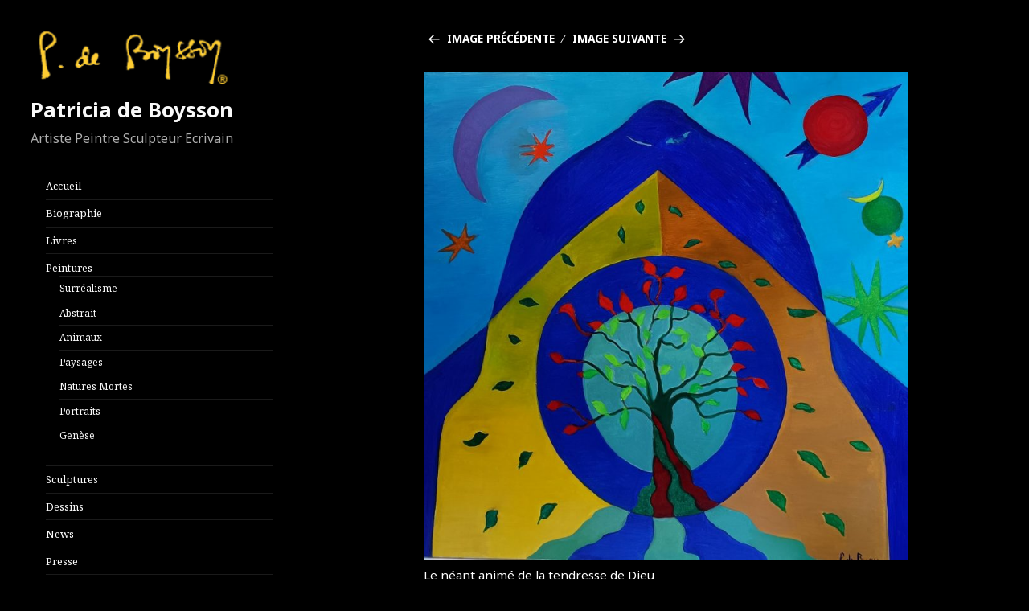

--- FILE ---
content_type: text/html; charset=UTF-8
request_url: https://www.patriciadeboysson.fr/genese/attachment/le-neant-anime-de-la-tendresse-de-dieu/
body_size: 9006
content:
<!DOCTYPE html>
<html lang="fr-FR" class="no-js">
<head>
	<meta charset="UTF-8">
	<meta name="title" content="Patricia de Boysson">
	<meta name="viewport" content="width=device-width">
	<link rel="profile" href="http://gmpg.org/xfn/11">
	<link rel="pingback" href="https://www.patriciadeboysson.fr/xmlrpc.php">
	<!--[if lt IE 9]>
	<script src="https://www.patriciadeboysson.fr/wp-content/themes/twentyfifteen/js/html5.js"></script>
	<![endif]-->
	<script>(function(html){html.className = html.className.replace(/\bno-js\b/,'js')})(document.documentElement);</script>
<title>LE NEANT ANIME DE LA TENDRESSE DE DIEU &#8211; Patricia de Boysson</title>
<meta name='robots' content='max-image-preview:large' />
<script id="cookieyes" type="text/javascript" src="https://cdn-cookieyes.com/client_data/827f09a67d41a9c1bd1f559daaf60825/script.js"></script><link rel='dns-prefetch' href='//fonts.googleapis.com' />
<link href='https://fonts.gstatic.com' crossorigin rel='preconnect' />
<link rel="alternate" type="application/rss+xml" title="Patricia de Boysson &raquo; Flux" href="https://www.patriciadeboysson.fr/feed/" />
<link rel="alternate" type="application/rss+xml" title="Patricia de Boysson &raquo; Flux des commentaires" href="https://www.patriciadeboysson.fr/comments/feed/" />
<link rel="alternate" title="oEmbed (JSON)" type="application/json+oembed" href="https://www.patriciadeboysson.fr/wp-json/oembed/1.0/embed?url=https%3A%2F%2Fwww.patriciadeboysson.fr%2Fgenese%2Fattachment%2Fle-neant-anime-de-la-tendresse-de-dieu%2F" />
<link rel="alternate" title="oEmbed (XML)" type="text/xml+oembed" href="https://www.patriciadeboysson.fr/wp-json/oembed/1.0/embed?url=https%3A%2F%2Fwww.patriciadeboysson.fr%2Fgenese%2Fattachment%2Fle-neant-anime-de-la-tendresse-de-dieu%2F&#038;format=xml" />
<style id='wp-img-auto-sizes-contain-inline-css' type='text/css'>
img:is([sizes=auto i],[sizes^="auto," i]){contain-intrinsic-size:3000px 1500px}
/*# sourceURL=wp-img-auto-sizes-contain-inline-css */
</style>
<style id='wp-emoji-styles-inline-css' type='text/css'>

	img.wp-smiley, img.emoji {
		display: inline !important;
		border: none !important;
		box-shadow: none !important;
		height: 1em !important;
		width: 1em !important;
		margin: 0 0.07em !important;
		vertical-align: -0.1em !important;
		background: none !important;
		padding: 0 !important;
	}
/*# sourceURL=wp-emoji-styles-inline-css */
</style>
<style id='wp-block-library-inline-css' type='text/css'>
:root{--wp-block-synced-color:#7a00df;--wp-block-synced-color--rgb:122,0,223;--wp-bound-block-color:var(--wp-block-synced-color);--wp-editor-canvas-background:#ddd;--wp-admin-theme-color:#007cba;--wp-admin-theme-color--rgb:0,124,186;--wp-admin-theme-color-darker-10:#006ba1;--wp-admin-theme-color-darker-10--rgb:0,107,160.5;--wp-admin-theme-color-darker-20:#005a87;--wp-admin-theme-color-darker-20--rgb:0,90,135;--wp-admin-border-width-focus:2px}@media (min-resolution:192dpi){:root{--wp-admin-border-width-focus:1.5px}}.wp-element-button{cursor:pointer}:root .has-very-light-gray-background-color{background-color:#eee}:root .has-very-dark-gray-background-color{background-color:#313131}:root .has-very-light-gray-color{color:#eee}:root .has-very-dark-gray-color{color:#313131}:root .has-vivid-green-cyan-to-vivid-cyan-blue-gradient-background{background:linear-gradient(135deg,#00d084,#0693e3)}:root .has-purple-crush-gradient-background{background:linear-gradient(135deg,#34e2e4,#4721fb 50%,#ab1dfe)}:root .has-hazy-dawn-gradient-background{background:linear-gradient(135deg,#faaca8,#dad0ec)}:root .has-subdued-olive-gradient-background{background:linear-gradient(135deg,#fafae1,#67a671)}:root .has-atomic-cream-gradient-background{background:linear-gradient(135deg,#fdd79a,#004a59)}:root .has-nightshade-gradient-background{background:linear-gradient(135deg,#330968,#31cdcf)}:root .has-midnight-gradient-background{background:linear-gradient(135deg,#020381,#2874fc)}:root{--wp--preset--font-size--normal:16px;--wp--preset--font-size--huge:42px}.has-regular-font-size{font-size:1em}.has-larger-font-size{font-size:2.625em}.has-normal-font-size{font-size:var(--wp--preset--font-size--normal)}.has-huge-font-size{font-size:var(--wp--preset--font-size--huge)}.has-text-align-center{text-align:center}.has-text-align-left{text-align:left}.has-text-align-right{text-align:right}.has-fit-text{white-space:nowrap!important}#end-resizable-editor-section{display:none}.aligncenter{clear:both}.items-justified-left{justify-content:flex-start}.items-justified-center{justify-content:center}.items-justified-right{justify-content:flex-end}.items-justified-space-between{justify-content:space-between}.screen-reader-text{border:0;clip-path:inset(50%);height:1px;margin:-1px;overflow:hidden;padding:0;position:absolute;width:1px;word-wrap:normal!important}.screen-reader-text:focus{background-color:#ddd;clip-path:none;color:#444;display:block;font-size:1em;height:auto;left:5px;line-height:normal;padding:15px 23px 14px;text-decoration:none;top:5px;width:auto;z-index:100000}html :where(.has-border-color){border-style:solid}html :where([style*=border-top-color]){border-top-style:solid}html :where([style*=border-right-color]){border-right-style:solid}html :where([style*=border-bottom-color]){border-bottom-style:solid}html :where([style*=border-left-color]){border-left-style:solid}html :where([style*=border-width]){border-style:solid}html :where([style*=border-top-width]){border-top-style:solid}html :where([style*=border-right-width]){border-right-style:solid}html :where([style*=border-bottom-width]){border-bottom-style:solid}html :where([style*=border-left-width]){border-left-style:solid}html :where(img[class*=wp-image-]){height:auto;max-width:100%}:where(figure){margin:0 0 1em}html :where(.is-position-sticky){--wp-admin--admin-bar--position-offset:var(--wp-admin--admin-bar--height,0px)}@media screen and (max-width:600px){html :where(.is-position-sticky){--wp-admin--admin-bar--position-offset:0px}}

/*# sourceURL=wp-block-library-inline-css */
</style><style id='global-styles-inline-css' type='text/css'>
:root{--wp--preset--aspect-ratio--square: 1;--wp--preset--aspect-ratio--4-3: 4/3;--wp--preset--aspect-ratio--3-4: 3/4;--wp--preset--aspect-ratio--3-2: 3/2;--wp--preset--aspect-ratio--2-3: 2/3;--wp--preset--aspect-ratio--16-9: 16/9;--wp--preset--aspect-ratio--9-16: 9/16;--wp--preset--color--black: #000000;--wp--preset--color--cyan-bluish-gray: #abb8c3;--wp--preset--color--white: #ffffff;--wp--preset--color--pale-pink: #f78da7;--wp--preset--color--vivid-red: #cf2e2e;--wp--preset--color--luminous-vivid-orange: #ff6900;--wp--preset--color--luminous-vivid-amber: #fcb900;--wp--preset--color--light-green-cyan: #7bdcb5;--wp--preset--color--vivid-green-cyan: #00d084;--wp--preset--color--pale-cyan-blue: #8ed1fc;--wp--preset--color--vivid-cyan-blue: #0693e3;--wp--preset--color--vivid-purple: #9b51e0;--wp--preset--gradient--vivid-cyan-blue-to-vivid-purple: linear-gradient(135deg,rgb(6,147,227) 0%,rgb(155,81,224) 100%);--wp--preset--gradient--light-green-cyan-to-vivid-green-cyan: linear-gradient(135deg,rgb(122,220,180) 0%,rgb(0,208,130) 100%);--wp--preset--gradient--luminous-vivid-amber-to-luminous-vivid-orange: linear-gradient(135deg,rgb(252,185,0) 0%,rgb(255,105,0) 100%);--wp--preset--gradient--luminous-vivid-orange-to-vivid-red: linear-gradient(135deg,rgb(255,105,0) 0%,rgb(207,46,46) 100%);--wp--preset--gradient--very-light-gray-to-cyan-bluish-gray: linear-gradient(135deg,rgb(238,238,238) 0%,rgb(169,184,195) 100%);--wp--preset--gradient--cool-to-warm-spectrum: linear-gradient(135deg,rgb(74,234,220) 0%,rgb(151,120,209) 20%,rgb(207,42,186) 40%,rgb(238,44,130) 60%,rgb(251,105,98) 80%,rgb(254,248,76) 100%);--wp--preset--gradient--blush-light-purple: linear-gradient(135deg,rgb(255,206,236) 0%,rgb(152,150,240) 100%);--wp--preset--gradient--blush-bordeaux: linear-gradient(135deg,rgb(254,205,165) 0%,rgb(254,45,45) 50%,rgb(107,0,62) 100%);--wp--preset--gradient--luminous-dusk: linear-gradient(135deg,rgb(255,203,112) 0%,rgb(199,81,192) 50%,rgb(65,88,208) 100%);--wp--preset--gradient--pale-ocean: linear-gradient(135deg,rgb(255,245,203) 0%,rgb(182,227,212) 50%,rgb(51,167,181) 100%);--wp--preset--gradient--electric-grass: linear-gradient(135deg,rgb(202,248,128) 0%,rgb(113,206,126) 100%);--wp--preset--gradient--midnight: linear-gradient(135deg,rgb(2,3,129) 0%,rgb(40,116,252) 100%);--wp--preset--font-size--small: 13px;--wp--preset--font-size--medium: 20px;--wp--preset--font-size--large: 36px;--wp--preset--font-size--x-large: 42px;--wp--preset--spacing--20: 0.44rem;--wp--preset--spacing--30: 0.67rem;--wp--preset--spacing--40: 1rem;--wp--preset--spacing--50: 1.5rem;--wp--preset--spacing--60: 2.25rem;--wp--preset--spacing--70: 3.38rem;--wp--preset--spacing--80: 5.06rem;--wp--preset--shadow--natural: 6px 6px 9px rgba(0, 0, 0, 0.2);--wp--preset--shadow--deep: 12px 12px 50px rgba(0, 0, 0, 0.4);--wp--preset--shadow--sharp: 6px 6px 0px rgba(0, 0, 0, 0.2);--wp--preset--shadow--outlined: 6px 6px 0px -3px rgb(255, 255, 255), 6px 6px rgb(0, 0, 0);--wp--preset--shadow--crisp: 6px 6px 0px rgb(0, 0, 0);}:where(.is-layout-flex){gap: 0.5em;}:where(.is-layout-grid){gap: 0.5em;}body .is-layout-flex{display: flex;}.is-layout-flex{flex-wrap: wrap;align-items: center;}.is-layout-flex > :is(*, div){margin: 0;}body .is-layout-grid{display: grid;}.is-layout-grid > :is(*, div){margin: 0;}:where(.wp-block-columns.is-layout-flex){gap: 2em;}:where(.wp-block-columns.is-layout-grid){gap: 2em;}:where(.wp-block-post-template.is-layout-flex){gap: 1.25em;}:where(.wp-block-post-template.is-layout-grid){gap: 1.25em;}.has-black-color{color: var(--wp--preset--color--black) !important;}.has-cyan-bluish-gray-color{color: var(--wp--preset--color--cyan-bluish-gray) !important;}.has-white-color{color: var(--wp--preset--color--white) !important;}.has-pale-pink-color{color: var(--wp--preset--color--pale-pink) !important;}.has-vivid-red-color{color: var(--wp--preset--color--vivid-red) !important;}.has-luminous-vivid-orange-color{color: var(--wp--preset--color--luminous-vivid-orange) !important;}.has-luminous-vivid-amber-color{color: var(--wp--preset--color--luminous-vivid-amber) !important;}.has-light-green-cyan-color{color: var(--wp--preset--color--light-green-cyan) !important;}.has-vivid-green-cyan-color{color: var(--wp--preset--color--vivid-green-cyan) !important;}.has-pale-cyan-blue-color{color: var(--wp--preset--color--pale-cyan-blue) !important;}.has-vivid-cyan-blue-color{color: var(--wp--preset--color--vivid-cyan-blue) !important;}.has-vivid-purple-color{color: var(--wp--preset--color--vivid-purple) !important;}.has-black-background-color{background-color: var(--wp--preset--color--black) !important;}.has-cyan-bluish-gray-background-color{background-color: var(--wp--preset--color--cyan-bluish-gray) !important;}.has-white-background-color{background-color: var(--wp--preset--color--white) !important;}.has-pale-pink-background-color{background-color: var(--wp--preset--color--pale-pink) !important;}.has-vivid-red-background-color{background-color: var(--wp--preset--color--vivid-red) !important;}.has-luminous-vivid-orange-background-color{background-color: var(--wp--preset--color--luminous-vivid-orange) !important;}.has-luminous-vivid-amber-background-color{background-color: var(--wp--preset--color--luminous-vivid-amber) !important;}.has-light-green-cyan-background-color{background-color: var(--wp--preset--color--light-green-cyan) !important;}.has-vivid-green-cyan-background-color{background-color: var(--wp--preset--color--vivid-green-cyan) !important;}.has-pale-cyan-blue-background-color{background-color: var(--wp--preset--color--pale-cyan-blue) !important;}.has-vivid-cyan-blue-background-color{background-color: var(--wp--preset--color--vivid-cyan-blue) !important;}.has-vivid-purple-background-color{background-color: var(--wp--preset--color--vivid-purple) !important;}.has-black-border-color{border-color: var(--wp--preset--color--black) !important;}.has-cyan-bluish-gray-border-color{border-color: var(--wp--preset--color--cyan-bluish-gray) !important;}.has-white-border-color{border-color: var(--wp--preset--color--white) !important;}.has-pale-pink-border-color{border-color: var(--wp--preset--color--pale-pink) !important;}.has-vivid-red-border-color{border-color: var(--wp--preset--color--vivid-red) !important;}.has-luminous-vivid-orange-border-color{border-color: var(--wp--preset--color--luminous-vivid-orange) !important;}.has-luminous-vivid-amber-border-color{border-color: var(--wp--preset--color--luminous-vivid-amber) !important;}.has-light-green-cyan-border-color{border-color: var(--wp--preset--color--light-green-cyan) !important;}.has-vivid-green-cyan-border-color{border-color: var(--wp--preset--color--vivid-green-cyan) !important;}.has-pale-cyan-blue-border-color{border-color: var(--wp--preset--color--pale-cyan-blue) !important;}.has-vivid-cyan-blue-border-color{border-color: var(--wp--preset--color--vivid-cyan-blue) !important;}.has-vivid-purple-border-color{border-color: var(--wp--preset--color--vivid-purple) !important;}.has-vivid-cyan-blue-to-vivid-purple-gradient-background{background: var(--wp--preset--gradient--vivid-cyan-blue-to-vivid-purple) !important;}.has-light-green-cyan-to-vivid-green-cyan-gradient-background{background: var(--wp--preset--gradient--light-green-cyan-to-vivid-green-cyan) !important;}.has-luminous-vivid-amber-to-luminous-vivid-orange-gradient-background{background: var(--wp--preset--gradient--luminous-vivid-amber-to-luminous-vivid-orange) !important;}.has-luminous-vivid-orange-to-vivid-red-gradient-background{background: var(--wp--preset--gradient--luminous-vivid-orange-to-vivid-red) !important;}.has-very-light-gray-to-cyan-bluish-gray-gradient-background{background: var(--wp--preset--gradient--very-light-gray-to-cyan-bluish-gray) !important;}.has-cool-to-warm-spectrum-gradient-background{background: var(--wp--preset--gradient--cool-to-warm-spectrum) !important;}.has-blush-light-purple-gradient-background{background: var(--wp--preset--gradient--blush-light-purple) !important;}.has-blush-bordeaux-gradient-background{background: var(--wp--preset--gradient--blush-bordeaux) !important;}.has-luminous-dusk-gradient-background{background: var(--wp--preset--gradient--luminous-dusk) !important;}.has-pale-ocean-gradient-background{background: var(--wp--preset--gradient--pale-ocean) !important;}.has-electric-grass-gradient-background{background: var(--wp--preset--gradient--electric-grass) !important;}.has-midnight-gradient-background{background: var(--wp--preset--gradient--midnight) !important;}.has-small-font-size{font-size: var(--wp--preset--font-size--small) !important;}.has-medium-font-size{font-size: var(--wp--preset--font-size--medium) !important;}.has-large-font-size{font-size: var(--wp--preset--font-size--large) !important;}.has-x-large-font-size{font-size: var(--wp--preset--font-size--x-large) !important;}
/*# sourceURL=global-styles-inline-css */
</style>

<style id='classic-theme-styles-inline-css' type='text/css'>
/*! This file is auto-generated */
.wp-block-button__link{color:#fff;background-color:#32373c;border-radius:9999px;box-shadow:none;text-decoration:none;padding:calc(.667em + 2px) calc(1.333em + 2px);font-size:1.125em}.wp-block-file__button{background:#32373c;color:#fff;text-decoration:none}
/*# sourceURL=/wp-includes/css/classic-themes.min.css */
</style>
<link rel='stylesheet' id='twentyfifteen-fonts-css' href='https://fonts.googleapis.com/css?family=Noto+Sans%3A400italic%2C700italic%2C400%2C700%7CNoto+Serif%3A400italic%2C700italic%2C400%2C700%7CInconsolata%3A400%2C700&#038;subset=latin%2Clatin-ext' type='text/css' media='all' />
<link rel='stylesheet' id='genericons-css' href='https://www.patriciadeboysson.fr/wp-content/themes/twentyfifteen/genericons/genericons.css?ver=3.2' type='text/css' media='all' />
<link rel='stylesheet' id='twentyfifteen-style-css' href='https://www.patriciadeboysson.fr/wp-content/themes/twentyfifteen/style.css?ver=6.9' type='text/css' media='all' />
<style id='twentyfifteen-style-inline-css' type='text/css'>

		/* Custom Header Background Color */
		body:before,
		.site-header {
			background-color: #000000;
		}

		@media screen and (min-width: 59.6875em) {
			.site-header,
			.secondary {
				background-color: transparent;
			}

			.widget button,
			.widget input[type="button"],
			.widget input[type="reset"],
			.widget input[type="submit"],
			.widget_calendar tbody a,
			.widget_calendar tbody a:hover,
			.widget_calendar tbody a:focus {
				color: #000000;
			}
		}
	

		/* Custom Sidebar Text Color */
		.site-title a,
		.site-description,
		.secondary-toggle:before {
			color: #f9f9f9;
		}

		.site-title a:hover,
		.site-title a:focus {
			color: #f9f9f9; /* Fallback for IE7 and IE8 */
			color: rgba( 249, 249, 249, 0.7);
		}

		.secondary-toggle {
			border-color: #f9f9f9; /* Fallback for IE7 and IE8 */
			border-color: rgba( 249, 249, 249, 0.1);
		}

		.secondary-toggle:hover,
		.secondary-toggle:focus {
			border-color: #f9f9f9; /* Fallback for IE7 and IE8 */
			border-color: rgba( 249, 249, 249, 0.3);
		}

		.site-title a {
			outline-color: #f9f9f9; /* Fallback for IE7 and IE8 */
			outline-color: rgba( 249, 249, 249, 0.3);
		}

		@media screen and (min-width: 59.6875em) {
			.secondary a,
			.dropdown-toggle:after,
			.widget-title,
			.widget blockquote cite,
			.widget blockquote small {
				color: #f9f9f9;
			}

			.widget button,
			.widget input[type="button"],
			.widget input[type="reset"],
			.widget input[type="submit"],
			.widget_calendar tbody a {
				background-color: #f9f9f9;
			}

			.textwidget a {
				border-color: #f9f9f9;
			}

			.secondary a:hover,
			.secondary a:focus,
			.main-navigation .menu-item-description,
			.widget,
			.widget blockquote,
			.widget .wp-caption-text,
			.widget .gallery-caption {
				color: rgba( 249, 249, 249, 0.7);
			}

			.widget button:hover,
			.widget button:focus,
			.widget input[type="button"]:hover,
			.widget input[type="button"]:focus,
			.widget input[type="reset"]:hover,
			.widget input[type="reset"]:focus,
			.widget input[type="submit"]:hover,
			.widget input[type="submit"]:focus,
			.widget_calendar tbody a:hover,
			.widget_calendar tbody a:focus {
				background-color: rgba( 249, 249, 249, 0.7);
			}

			.widget blockquote {
				border-color: rgba( 249, 249, 249, 0.7);
			}

			.main-navigation ul,
			.main-navigation li,
			.secondary-toggle,
			.widget input,
			.widget textarea,
			.widget table,
			.widget th,
			.widget td,
			.widget pre,
			.widget li,
			.widget_categories .children,
			.widget_nav_menu .sub-menu,
			.widget_pages .children,
			.widget abbr[title] {
				border-color: rgba( 249, 249, 249, 0.1);
			}

			.dropdown-toggle:hover,
			.dropdown-toggle:focus,
			.widget hr {
				background-color: rgba( 249, 249, 249, 0.1);
			}

			.widget input:focus,
			.widget textarea:focus {
				border-color: rgba( 249, 249, 249, 0.3);
			}

			.sidebar a:focus,
			.dropdown-toggle:focus {
				outline-color: rgba( 249, 249, 249, 0.3);
			}
		}
	
/*# sourceURL=twentyfifteen-style-inline-css */
</style>
<script type="text/javascript" src="https://www.patriciadeboysson.fr/wp-includes/js/jquery/jquery.min.js?ver=3.7.1" id="jquery-core-js"></script>
<script type="text/javascript" src="https://www.patriciadeboysson.fr/wp-includes/js/jquery/jquery-migrate.min.js?ver=3.4.1" id="jquery-migrate-js"></script>
<script type="text/javascript" src="https://www.patriciadeboysson.fr/wp-content/themes/twentyfifteen/js/keyboard-image-navigation.js?ver=20141010" id="twentyfifteen-keyboard-image-navigation-js"></script>
<link rel="https://api.w.org/" href="https://www.patriciadeboysson.fr/wp-json/" /><link rel="alternate" title="JSON" type="application/json" href="https://www.patriciadeboysson.fr/wp-json/wp/v2/media/2322" /><link rel="EditURI" type="application/rsd+xml" title="RSD" href="https://www.patriciadeboysson.fr/xmlrpc.php?rsd" />
<meta name="generator" content="WordPress 6.9" />
<link rel="canonical" href="https://www.patriciadeboysson.fr/genese/attachment/le-neant-anime-de-la-tendresse-de-dieu/" />
<link rel='shortlink' href='https://www.patriciadeboysson.fr/?p=2322' />
<style type="text/css" id="custom-background-css">
body.custom-background { background-color: #000000; }
</style>
	<link rel="icon" href="https://www.patriciadeboysson.fr/pdeboysson/wp-content/uploads/2018/05/cropped-logo-yellow-248-1-32x32.png" sizes="32x32" />
<link rel="icon" href="https://www.patriciadeboysson.fr/pdeboysson/wp-content/uploads/2018/05/cropped-logo-yellow-248-1-192x192.png" sizes="192x192" />
<link rel="apple-touch-icon" href="https://www.patriciadeboysson.fr/pdeboysson/wp-content/uploads/2018/05/cropped-logo-yellow-248-1-180x180.png" />
<meta name="msapplication-TileImage" content="https://www.patriciadeboysson.fr/pdeboysson/wp-content/uploads/2018/05/cropped-logo-yellow-248-1-270x270.png" />
		<style type="text/css" id="wp-custom-css">
			@media screen and (min-width: 38.75em) {ul {margin: 0 0 1.6em 1.3333em !important; }}		</style>
		</head>

<body class="attachment wp-singular attachment-template-default single single-attachment postid-2322 attachmentid-2322 attachment-jpeg custom-background wp-custom-logo wp-theme-twentyfifteen">
<div id="page" class="hfeed site">
	<a class="skip-link screen-reader-text" href="#content">Aller au contenu</a>

	<div id="sidebar" class="sidebar">
		<header id="masthead" class="site-header" role="banner">
			<div class="site-branding">
				<a href="https://www.patriciadeboysson.fr/" class="custom-logo-link" rel="home"><img width="248" height="66" src="https://www.patriciadeboysson.fr/pdeboysson/wp-content/uploads/2018/05/cropped-logo-yellow-248-9.png" class="custom-logo" alt="Patricia de Boysson" decoding="async" /></a>						<p class="site-title"><a href="https://www.patriciadeboysson.fr/" rel="home">Patricia de Boysson</a></p>
											<p class="site-description">Artiste Peintre Sculpteur Ecrivain</p>
									<button class="secondary-toggle">Menu et widgets</button>
			</div><!-- .site-branding -->
		</header><!-- .site-header -->

			<div id="secondary" class="secondary">

		
		
					<div id="widget-area" class="widget-area" role="complementary">
				<aside id="nav_menu-3" class="widget widget_nav_menu"><div class="menu-menu-1-container"><ul id="menu-menu-1" class="menu"><li id="menu-item-69" class="menu-item menu-item-type-post_type menu-item-object-page menu-item-home menu-item-69"><a href="https://www.patriciadeboysson.fr/">Accueil</a></li>
<li id="menu-item-27" class="menu-item menu-item-type-post_type menu-item-object-page menu-item-27"><a href="https://www.patriciadeboysson.fr/biographie/">Biographie</a></li>
<li id="menu-item-455" class="menu-item menu-item-type-post_type menu-item-object-page menu-item-455"><a href="https://www.patriciadeboysson.fr/livres/">Livres</a></li>
<li id="menu-item-389" class="menu-item menu-item-type-custom menu-item-object-custom menu-item-has-children menu-item-389"><a href="#">Peintures</a>
<ul class="sub-menu">
	<li id="menu-item-1514" class="menu-item menu-item-type-post_type menu-item-object-page menu-item-1514"><a href="https://www.patriciadeboysson.fr/surrealisme/">Surréalisme</a></li>
	<li id="menu-item-1515" class="menu-item menu-item-type-post_type menu-item-object-page menu-item-1515"><a href="https://www.patriciadeboysson.fr/abstrait/">Abstrait</a></li>
	<li id="menu-item-239" class="menu-item menu-item-type-post_type menu-item-object-page menu-item-239"><a href="https://www.patriciadeboysson.fr/animaux/">Animaux</a></li>
	<li id="menu-item-305" class="menu-item menu-item-type-post_type menu-item-object-page menu-item-305"><a href="https://www.patriciadeboysson.fr/paysages/">Paysages</a></li>
	<li id="menu-item-308" class="menu-item menu-item-type-post_type menu-item-object-page menu-item-308"><a href="https://www.patriciadeboysson.fr/natures-mortes/">Natures Mortes</a></li>
	<li id="menu-item-351" class="menu-item menu-item-type-post_type menu-item-object-page menu-item-351"><a href="https://www.patriciadeboysson.fr/portraits/">Portraits</a></li>
	<li id="menu-item-388" class="menu-item menu-item-type-post_type menu-item-object-page menu-item-388"><a href="https://www.patriciadeboysson.fr/genese/">Genèse</a></li>
</ul>
</li>
<li id="menu-item-188" class="menu-item menu-item-type-post_type menu-item-object-page menu-item-188"><a href="https://www.patriciadeboysson.fr/galerie-sculpture/">Sculptures</a></li>
<li id="menu-item-401" class="menu-item menu-item-type-post_type menu-item-object-page menu-item-401"><a href="https://www.patriciadeboysson.fr/dessins/">Dessins</a></li>
<li id="menu-item-123" class="menu-item menu-item-type-taxonomy menu-item-object-category menu-item-123"><a href="https://www.patriciadeboysson.fr/category/news/">News</a></li>
<li id="menu-item-757" class="menu-item menu-item-type-post_type menu-item-object-page menu-item-757"><a href="https://www.patriciadeboysson.fr/presse/">Presse</a></li>
<li id="menu-item-29" class="menu-item menu-item-type-post_type menu-item-object-page menu-item-29"><a href="https://www.patriciadeboysson.fr/contact/">Contact</a></li>
</ul></div></aside>
		<aside id="recent-posts-2" class="widget widget_recent_entries">
		<h2 class="widget-title">Ne pas manquer</h2>
		<ul>
											<li>
					<a href="https://www.patriciadeboysson.fr/news/emission-lmc/">Emission LMC</a>
									</li>
					</ul>

		</aside><aside id="text-3" class="widget widget_text">			<div class="textwidget"><table width="55%">
<tbody style="border-color: black;">
<tr style="border-color: black;">
<td style="border-color: black;"><a href="https://www.artmajeur.com/deboysson" target="_blank" rel="noopener"><img decoding="async" class="wp-image-2533 alignleft" src="https://www.patriciadeboysson.fr/pdeboysson/wp-content/uploads/2024/12/am_typo_white.png" alt="" width="107" height="26" /></a></td>
</tr>
<tr style="border-color: black;">
<td style="border-color: black;"><a href="https://www.facebook.com/patricia.deboysson" target="_blank" rel="noopener"><img decoding="async" class="wp-image-2533 alignleft" src="https://www.patriciadeboysson.fr/pdeboysson/wp-content/uploads/2024/12/Facebook.png" alt="" width="45" height="45" /></a><a href="https://www.instagram.com/patriciadeboysson/" target="_blank" rel="noopener"><img decoding="async" class="wp-image-2532 alignleft" src="https://www.patriciadeboysson.fr/pdeboysson/wp-content/uploads/2024/12/Instagram.png" alt="" width="45" height="45" /></a></td>
</tr>
</tbody>
</table>
<hr />
<div><a href="http://www.patriciadeboysson.fr/mentions-legales/">Mentions légales</a><br />
<a href="https://www.patriciadeboysson.fr/politique-relative-aux-cookies/">Politique relative aux cookies</a><br />
<a href="https://www.patriciadeboysson.fr/politique-de-confidentialite/">Politique de confidentialité</a></div>
<hr />
</div>
		</aside><aside id="text-2" class="widget widget_text">			<div class="textwidget"><p><strong>@patriciadeboysson.com</strong><br />
<em>all rights reserved</em></p>
</div>
		</aside>			</div><!-- .widget-area -->
		
	</div><!-- .secondary -->

	</div><!-- .sidebar -->

	<div id="content" class="site-content">

	<div id="primary" class="content-area">
		<main id="main" class="site-main" role="main">

			
			<article id="post-2322" class="post-2322 attachment type-attachment status-inherit hentry">

				<nav id="image-navigation" class="navigation image-navigation">
					<div class="nav-links">
						<div class="nav-previous"><a href='https://www.patriciadeboysson.fr/genese/attachment/tableaux-mix-genese-054-2/'>Image précédente</a></div><div class="nav-next"><a href='https://www.patriciadeboysson.fr/genese/attachment/dieu-eternel-present/'>Image suivante</a></div>
					</div><!-- .nav-links -->
				</nav><!-- .image-navigation -->

				<header class="entry-header">
									</header><!-- .entry-header -->

				<div class="entry-content">

					<div class="entry-attachment">
						<img width="660" height="664" src="https://www.patriciadeboysson.fr/pdeboysson/wp-content/uploads/2021/10/LE-NEANT-ANIME-DE-LA-TENDRESSE-DE-DIEU.jpg" class="attachment-large size-large" alt="" decoding="async" fetchpriority="high" srcset="https://www.patriciadeboysson.fr/pdeboysson/wp-content/uploads/2021/10/LE-NEANT-ANIME-DE-LA-TENDRESSE-DE-DIEU.jpg 900w, https://www.patriciadeboysson.fr/pdeboysson/wp-content/uploads/2021/10/LE-NEANT-ANIME-DE-LA-TENDRESSE-DE-DIEU-150x150.jpg 150w, https://www.patriciadeboysson.fr/pdeboysson/wp-content/uploads/2021/10/LE-NEANT-ANIME-DE-LA-TENDRESSE-DE-DIEU-298x300.jpg 298w, https://www.patriciadeboysson.fr/pdeboysson/wp-content/uploads/2021/10/LE-NEANT-ANIME-DE-LA-TENDRESSE-DE-DIEU-768x773.jpg 768w" sizes="(max-width: 660px) 100vw, 660px" />
														<div class="entry-caption">
									<p>Le néant animé de la tendresse de Dieu</p>
								</div><!-- .entry-caption -->
							
						</div><!-- .entry-attachment -->

											</div><!-- .entry-content -->

					<!--<footer class="entry-footer">-->
																<!--</footer>--><!-- .entry-footer -->

				</article><!-- #post-## -->

				
		</main><!-- .site-main -->
	</div><!-- .content-area -->


	</div><!-- .site-content -->

	<footer id="colophon" class="site-footer" role="contentinfo">
		
		<div class="site-info">
						
		</div><!-- .site-info -->
	</footer><!-- .site-footer -->

</div><!-- .site -->

<script type="speculationrules">
{"prefetch":[{"source":"document","where":{"and":[{"href_matches":"/*"},{"not":{"href_matches":["/wp-*.php","/wp-admin/*","/pdeboysson/wp-content/uploads/*","/wp-content/*","/wp-content/plugins/*","/wp-content/themes/twentyfifteen/*","/*\\?(.+)"]}},{"not":{"selector_matches":"a[rel~=\"nofollow\"]"}},{"not":{"selector_matches":".no-prefetch, .no-prefetch a"}}]},"eagerness":"conservative"}]}
</script>
<script type="text/javascript" src="https://www.patriciadeboysson.fr/wp-content/themes/twentyfifteen/js/skip-link-focus-fix.js?ver=20141010" id="twentyfifteen-skip-link-focus-fix-js"></script>
<script type="text/javascript" id="twentyfifteen-script-js-extra">
/* <![CDATA[ */
var screenReaderText = {"expand":"\u003Cspan class=\"screen-reader-text\"\u003Eouvrir le sous-menu\u003C/span\u003E","collapse":"\u003Cspan class=\"screen-reader-text\"\u003Efermer le sous-menu\u003C/span\u003E"};
//# sourceURL=twentyfifteen-script-js-extra
/* ]]> */
</script>
<script type="text/javascript" src="https://www.patriciadeboysson.fr/wp-content/themes/twentyfifteen/js/functions.js?ver=20150330" id="twentyfifteen-script-js"></script>
<script id="wp-emoji-settings" type="application/json">
{"baseUrl":"https://s.w.org/images/core/emoji/17.0.2/72x72/","ext":".png","svgUrl":"https://s.w.org/images/core/emoji/17.0.2/svg/","svgExt":".svg","source":{"concatemoji":"https://www.patriciadeboysson.fr/wp-includes/js/wp-emoji-release.min.js?ver=6.9"}}
</script>
<script type="module">
/* <![CDATA[ */
/*! This file is auto-generated */
const a=JSON.parse(document.getElementById("wp-emoji-settings").textContent),o=(window._wpemojiSettings=a,"wpEmojiSettingsSupports"),s=["flag","emoji"];function i(e){try{var t={supportTests:e,timestamp:(new Date).valueOf()};sessionStorage.setItem(o,JSON.stringify(t))}catch(e){}}function c(e,t,n){e.clearRect(0,0,e.canvas.width,e.canvas.height),e.fillText(t,0,0);t=new Uint32Array(e.getImageData(0,0,e.canvas.width,e.canvas.height).data);e.clearRect(0,0,e.canvas.width,e.canvas.height),e.fillText(n,0,0);const a=new Uint32Array(e.getImageData(0,0,e.canvas.width,e.canvas.height).data);return t.every((e,t)=>e===a[t])}function p(e,t){e.clearRect(0,0,e.canvas.width,e.canvas.height),e.fillText(t,0,0);var n=e.getImageData(16,16,1,1);for(let e=0;e<n.data.length;e++)if(0!==n.data[e])return!1;return!0}function u(e,t,n,a){switch(t){case"flag":return n(e,"\ud83c\udff3\ufe0f\u200d\u26a7\ufe0f","\ud83c\udff3\ufe0f\u200b\u26a7\ufe0f")?!1:!n(e,"\ud83c\udde8\ud83c\uddf6","\ud83c\udde8\u200b\ud83c\uddf6")&&!n(e,"\ud83c\udff4\udb40\udc67\udb40\udc62\udb40\udc65\udb40\udc6e\udb40\udc67\udb40\udc7f","\ud83c\udff4\u200b\udb40\udc67\u200b\udb40\udc62\u200b\udb40\udc65\u200b\udb40\udc6e\u200b\udb40\udc67\u200b\udb40\udc7f");case"emoji":return!a(e,"\ud83e\u1fac8")}return!1}function f(e,t,n,a){let r;const o=(r="undefined"!=typeof WorkerGlobalScope&&self instanceof WorkerGlobalScope?new OffscreenCanvas(300,150):document.createElement("canvas")).getContext("2d",{willReadFrequently:!0}),s=(o.textBaseline="top",o.font="600 32px Arial",{});return e.forEach(e=>{s[e]=t(o,e,n,a)}),s}function r(e){var t=document.createElement("script");t.src=e,t.defer=!0,document.head.appendChild(t)}a.supports={everything:!0,everythingExceptFlag:!0},new Promise(t=>{let n=function(){try{var e=JSON.parse(sessionStorage.getItem(o));if("object"==typeof e&&"number"==typeof e.timestamp&&(new Date).valueOf()<e.timestamp+604800&&"object"==typeof e.supportTests)return e.supportTests}catch(e){}return null}();if(!n){if("undefined"!=typeof Worker&&"undefined"!=typeof OffscreenCanvas&&"undefined"!=typeof URL&&URL.createObjectURL&&"undefined"!=typeof Blob)try{var e="postMessage("+f.toString()+"("+[JSON.stringify(s),u.toString(),c.toString(),p.toString()].join(",")+"));",a=new Blob([e],{type:"text/javascript"});const r=new Worker(URL.createObjectURL(a),{name:"wpTestEmojiSupports"});return void(r.onmessage=e=>{i(n=e.data),r.terminate(),t(n)})}catch(e){}i(n=f(s,u,c,p))}t(n)}).then(e=>{for(const n in e)a.supports[n]=e[n],a.supports.everything=a.supports.everything&&a.supports[n],"flag"!==n&&(a.supports.everythingExceptFlag=a.supports.everythingExceptFlag&&a.supports[n]);var t;a.supports.everythingExceptFlag=a.supports.everythingExceptFlag&&!a.supports.flag,a.supports.everything||((t=a.source||{}).concatemoji?r(t.concatemoji):t.wpemoji&&t.twemoji&&(r(t.twemoji),r(t.wpemoji)))});
//# sourceURL=https://www.patriciadeboysson.fr/wp-includes/js/wp-emoji-loader.min.js
/* ]]> */
</script>

</body>
</html>
